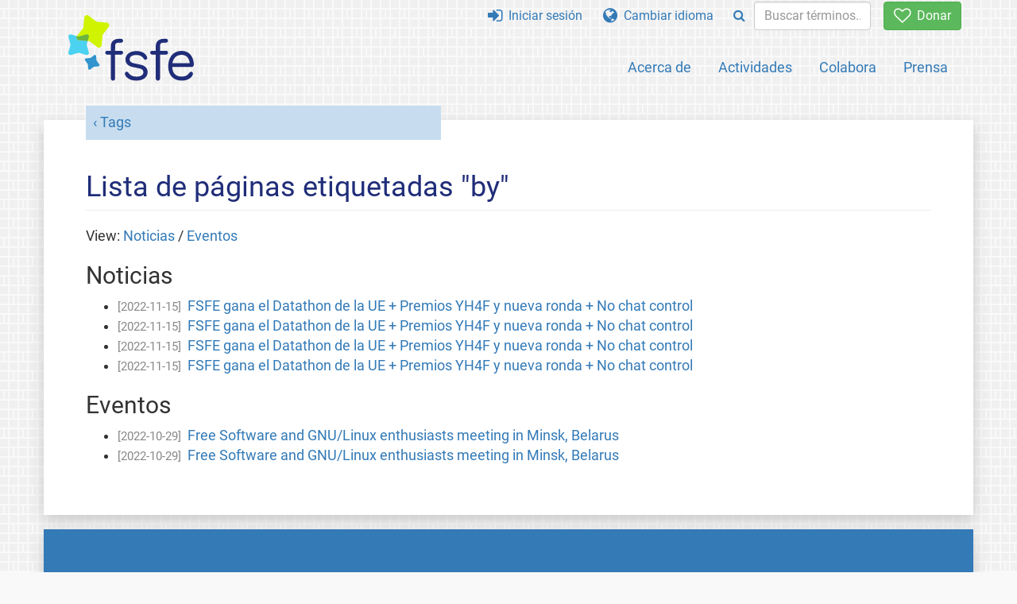

--- FILE ---
content_type: text/html; charset=UTF-8
request_url: https://fsfe.org/tags/tagged-by.es.html
body_size: 2803
content:
<!DOCTYPE html>
<html lang="es" class="es no-js
      "><head><meta http-equiv="Content-Type" content="text/html; charset=utf-8"><meta name="robots" content="index, follow"><meta name="viewport" content='width=device-width, initial-scale=1.0"'><meta http-equiv="X-UA-Compatible" content="IE=edge"><link rel="stylesheet" media="all" href="/look/main.css?20230215" type="text/css"><link rel="stylesheet" media="print" href="/look/print.css" type="text/css"><link rel="icon" href="/graphics/fsfe.ico" type="image/x-icon"><link rel="apple-touch-icon" href="/graphics/touch-icon.png" type="image/png"><link rel="apple-touch-icon-precomposed" href="/graphics/touch-icon.png" type="image/png"><link rel="alternate" title="FSFE " href="/news/news.es.rss" type="application/rss+xml"><link rel="alternate" title="FSFE " href="/events/events.es.rss" type="application/rss+xml"><link type="text/html" rel="alternate" hreflang="en" lang="en" href="/tags/tagged-by.en.html" title="English"><link type="text/html" rel="alternate" hreflang="es" lang="es" href="/tags/tagged-by.es.html" title="Español"><link type="text/html" rel="alternate" hreflang="nl" lang="nl" href="/tags/tagged-by.nl.html" title="Nederlands"><meta name="description" content="Free Software Foundation Europe is a charity that empowers users to control technology. We enable people to use, understand, adapt, and share software."><meta name="fediverse:creator" content="@fsfe@mastodon.social"><meta name="twitter:card" content="summary"><meta name="twitter:site" content="@fsfe"><meta name="twitter:image" content="https://fsfe.org/graphics/logo-text_square.png"><meta name="twitter:title" content='Páginas etiquetadas "by" - FSFE'><meta name="twitter:description" content="Free Software Foundation Europe is a charity that empowers users to control technology. We enable people to use, understand, adapt, and share software."><meta property="og:type" content="article"><meta property="og:site_name" content="FSFE - Free Software Foundation Europe"><meta property="og:image" content="https://fsfe.org/graphics/logo-text_square.png"><meta property="og:locale" content="es"><meta property="og:url" content="https://fsfe.org/tags/tagged-by.html"><meta property="og:title" content='Páginas etiquetadas "by" - FSFE'><meta property="og:description" content="Free Software Foundation Europe is a charity that empowers users to control technology. We enable people to use, understand, adapt, and share software."><script src="/scripts/thirdparty/jquery.min.js"></script><script src="/scripts/thirdparty/modernizr.custom.65251.js"></script><title>Páginas etiquetadas "by" - FSFE</title></head><body><!--This file was generated by an XSLT script. Please do not edit.--><nav id="translations" class="alert"><a class="close" data-toggle="collapse" data-target="#translations" href="#">
          ×
        </a><a class="contribute-translation" href="/contribute/translators/index.es.html">¿Traducir esta página?</a><ul><li><a href="/tags/tagged-by.en.html">English</a></li><li>Español</li><li><a href="/tags/tagged-by.nl.html">Nederlands</a></li></ul></nav><header id="top"><div id="masthead"><a id="logo" aria-label="FSFE Logo" href="/"><span>Free Software Foundation Europe</span></a></div><nav id="menu"><p>Ir a</p><ul id="direct-links"><li id="direct-to-menu-list"><a href="#menu-list">Menú</a></li><li id="direct-to-content"><a href="#content">Contenido</a></li><li id="direct-to-page-info"><a href="#page-info">Información de la página</a></li></ul><input type="checkbox" id="burger"><label for="burger"><i class="fa fa-bars fa-lg"></i></label><div id="menu-list"><ul><li id="menu-donate"><a href="https://my.fsfe.org/donate?referrer=https://fsfe.org/tags/tagged-by.html"><i class="fa fa-heart-o fa-lg"></i> Donar</a></li></ul><ul id="menu-sections"><li><a href="/about/about.es.html">Acerca de</a></li><li><a href="/activities/activities.es.html">Actividades</a></li><li><a href="/contribute/contribute.es.html">Colabora</a></li><li class="visible-xs"><a href="/news/news.es.html">Últimas noticias</a></li><li class="visible-xs"><a href="/events/events.es.html">Próximos actos</a></li><li class="visible-xs"><a href="/news/podcast.es.html">Podcast</a></li><li><a href="/press/press.es.html">Prensa</a></li></ul><ul><li><a href="https://my.fsfe.org/"><i class="fa fa-sign-in fa-lg"></i> Iniciar sesión</a></li><li id="menu-translations"><a href="#translations" data-toggle="collapse" data-target="#translations"><i class="fa fa-globe fa-lg"></i> Cambiar idioma</a></li><li id="menu-search-box"><form method="GET" action="/search/search.es.html"><div class="input-group"><div class="input-group-btn"><button class="btn btn-primary" type="submit" aria-label="Search"><i class="fa fa-search"></i></button></div><input placeholder="Buscar términos..." type="text" name="q" size="10" class="form-control"></div></form></li></ul></div></nav></header><div id="notifications"><div id="infobox"></div></div><main><div id="content"><p id="category"><a href="/tags/tags.es.html">Tags</a></p><h1 id="id-lista-de-paginas-etiquetadas-by">Lista de páginas etiquetadas "by"</h1><p>View: <a href="#tagged-news">Noticias</a> / <a href="#tagged-events">Eventos</a></p><h2 id="tagged-news">Noticias</h2><ul><li><span class="newsdate">[2022-11-15]</span><a href="/news/nl/nl-202211.es.html">FSFE gana el Datathon de la UE + Premios YH4F y nueva ronda + No chat control</a></li><li><span class="newsdate">[2022-11-15]</span><a href="/news/nl/nl-202211.es.html">FSFE gana el Datathon de la UE + Premios YH4F y nueva ronda + No chat control</a></li><li><span class="newsdate">[2022-11-15]</span><a href="/news/nl/nl-202211.es.html">FSFE gana el Datathon de la UE + Premios YH4F y nueva ronda + No chat control</a></li><li><span class="newsdate">[2022-11-15]</span><a href="/news/nl/nl-202211.es.html">FSFE gana el Datathon de la UE + Premios YH4F y nueva ronda + No chat control</a></li></ul><h2 id="tagged-events">Eventos</h2><ul><li><span class="newsdate">[2022-10-29]</span><a href="https://lvee.org/en/news/295">Free Software and GNU/Linux enthusiasts meeting in Minsk, Belarus</a></li><li><span class="newsdate">[2022-10-29]</span><a href="https://lvee.org/en/news/295">Free Software and GNU/Linux enthusiasts meeting in Minsk, Belarus</a></li></ul></div></main><aside id="followup" class="subscribe-nl"><h2>Suscribirse al boletín de noticias</h2><p>Suscríbete a nuestras actualizaciones por email. Nuestros expertos te informan sobre las noticias de actualidad, eventos, actividades y cómo puedes contribuir.<span style="font-size:0.8em">
              (<a href="/about/legal/imprint.es.html#id-privacy-policy"><span style="color:white; text-decoration: underline;">Política de privacidad</span></a>)
            </span></p><form class="form-inline" id="formnl" name="formnl" method="POST" action="https://my.fsfe.org/subscribe"><input type="hidden" name="language" value="es"><input type="input" style="display: none !important" name="password" tabindex="-1" autocomplete="off"><input id="yourname" name="name" type="text" required="required" placeholder="Tu Nombre"><input id="email" name="email1" type="email" required="required" placeholder="dirección de correo electrónico"><fsfe-cd-referrer-input></fsfe-cd-referrer-input><input type="hidden" name="wants_info" value="yes"><input type="hidden" name="wants_newsletter_info" value="yes"><input type="hidden" name="category" value="i"><input id="submit" type="submit" value="Suscribirse"></form></aside><nav id="direct-to-top"><a href="#top">Ir al principio</a></nav><footer><div id="footer-social-media"><div><p class="share-buttons footer"><a href="https://mastodon.social/@fsfe"><img src="/graphics/services/mastodon.png" alt="Mastodon" title="Mastodon"></a><a href="https://media.fsfe.org/a/fsfe/videos"><img src="/graphics/services/peertube.png" alt="Peertube" title="Peertube"></a></p></div></div><div id="page-info"><div><p>Copyright © 2001-2026 <a href="/">Free Software Foundation Europe</a>.</p><p>
    Except as otherwise noted, the content of this particular page is licensed under the <a href="https://creativecommons.org/licenses/by-sa/4.0/">Creative Commons Attribution Share-Alike 4.0 License (CC-BY-SA 4.0)</a>.
    For more information, please refer to our website content <a href="/about/license-policy.es.html">licensing policy</a>.
  </p></div><div><p><a href="/about/contact.es.html">Contactar</a></p><p><a href="/about/jobs/index.es.html">Trabajos</a></p><p><a href="/about/legal/imprint.es.html">Edición</a></p><p><a href="/about/legal/imprint.es.html#id-privacy-policy">Política de privacidad</a></p><p><a href="/about/transparency-commitment.es.html">Compromiso de Transparencia</a></p><p><a href="/about/js-licences.es.html" data-jslicense="1">Licencias JavaScript</a></p></div><div><p><a rel="nofollow" href="https://git.fsfe.org/FSFE/fsfe-website/src/branch/master/fsfe.org/tags/tagged-by.es.xhtml">Código fuente</a></p><p><a href="/contribute/web/web.es.html">Contribuir al equipo de la web</a></p><p><a href="/contribute/translators/translators.es.html">¿Traducir esta página?</a></p><p>Ésta es una traducción no oficial. También puede consultar el <a href="/tags/tagged-by.en.html">texto original</a> de esta página.</p></div></div></footer><script src="/scripts/thirdparty/bootstrap.custom.js"></script></body></html>
